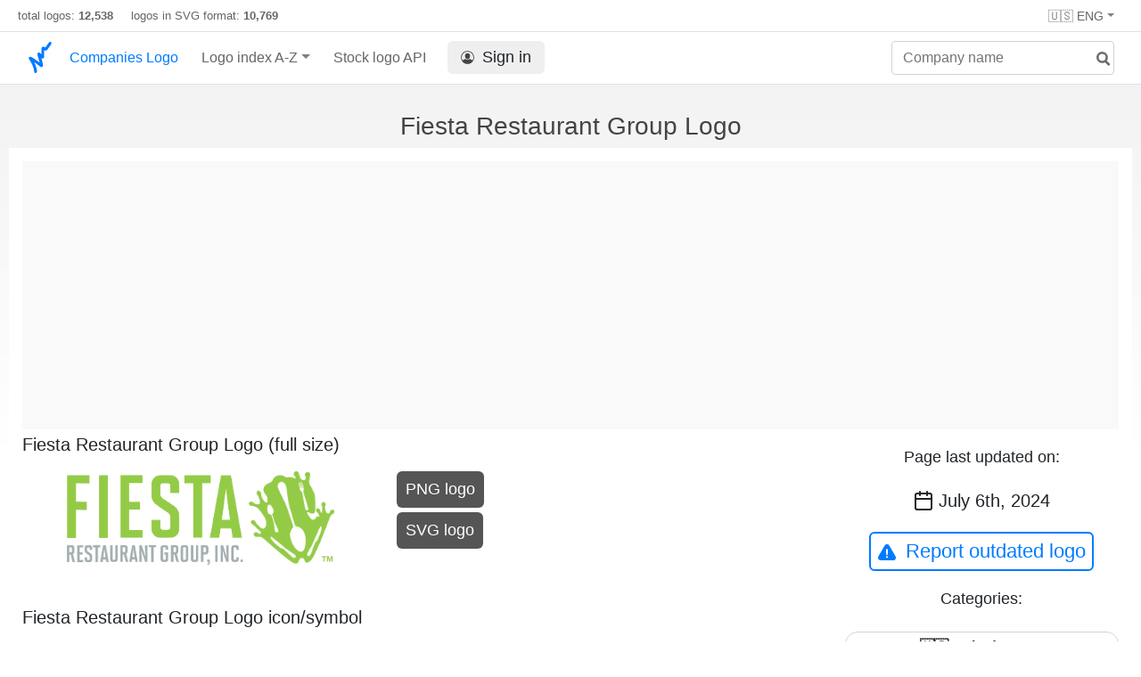

--- FILE ---
content_type: text/html; charset=UTF-8
request_url: https://companieslogo.com/fiesta-restaurant-group/logo/
body_size: 4155
content:
<!DOCTYPE html>
<html lang="en">
<head>
<meta http-equiv="Content-Type" content="text/html; charset=UTF-8">
<title>Fiesta Restaurant Group logo in transparent PNG and vectorized SVG formats</title>

<link rel="apple-touch-icon" sizes="180x180" href="https://companieslogo.com/img/icons/apple-touch-icon.png">
<link rel="icon" type="image/png" sizes="32x32" href="/img/icons/favicon-32x32.png">
<link rel="icon" type="image/png" sizes="16x16" href="/img/icons/favicon-16x16.png">
<link rel="manifest" href="/img/icons/site.webmanifest">
<link rel="shortcut icon" href="https://companieslogo.com/favicon.ico" type="image/x-icon">

<link rel="canonical" href="https://companieslogo.com/fiesta-restaurant-group/logo/" />
<meta property="og:url" content="https://companieslogo.com/fiesta-restaurant-group/logo/" />

<meta name="robots" content="INDEX,FOLLOW">
<meta name="msapplication-TileColor" content="#ffffff">
<meta name="theme-color" content="#ffffff">
<meta name="viewport" content="width=device-width, initial-scale=1.0">
<meta property="og:title" content="Fiesta Restaurant Group logo in transparent PNG and vectorized SVG formats">
<meta property="og:type" content="website">
<link rel="alternate" hreflang="fr" href="https://companieslogo.com/fr/fiesta-restaurant-group/logo/" />
<link rel="alternate" hreflang="de" href="https://companieslogo.com/de/fiesta-restaurant-group/logo/" />
<link rel="alternate" hreflang="en" href="https://companieslogo.com/fiesta-restaurant-group/logo/" />
<meta property="og:description" content="Download the logo of Fiesta Restaurant Group, in PNG and SVG format">
<meta name="description" content="Download the logo of Fiesta Restaurant Group, in PNG and SVG format">
<meta http-equiv="last-modified" content="2024-07-06">

<meta property="og:image" content="https://companieslogo.com/img/orig/FRGI-fe4ae71a.png?t=1720244491">

<link rel="stylesheet" type="text/css" href="/css/style.css?v=101">

<script async src="https://pagead2.googlesyndication.com/pagead/js/adsbygoogle.js?client=ca-pub-9546025474036748"
     crossorigin="anonymous"></script></head>
<body>

<div class="header-container" style="position: relative;">
<div class="row site-header-row">
<div class="site-header">
total logos: <span class="font-weight-bold">12,538</span> &nbsp;&nbsp;&nbsp;
logos in SVG format: <span class="font-weight-bold">10,769</span>

<div class="header-actions responsive-hidden">
        <div class="option-item">
                        <div class="dropdown-container" style="position: relative;">
                                <div class="dropdown">
                                        <span class="dropdown-toggle">🇺🇸 ENG</span>
                                        <div class="clear-both">
                                        </div>

                                        <div class="dropdown-menu" style="right: 0; left: auto;">
                                                <a class="dropdown-item" href="/de/fiesta-restaurant-group/logo/" onclick="document.cookie = 'prefered_language=EUR;  max-age=91536000000; path=/;';"><div><span>🇩🇪 German</span></div></a><a class="dropdown-item" href="/fr/fiesta-restaurant-group/logo/" onclick="document.cookie = 'prefered_language=EUR;  max-age=91536000000; path=/;';"><div><span>🇫🇷 French</span></div></a>    
                                        </div>

                                        </div>
                        </div>
                </div>
        </div>
</div>

</div>
<nav class="navbar nav-bar-companiesmarketcap navbar-expand-lg navbar-light">
<div class="navbar-collapse-container">
<button class="navbar-toggler" type="button" data-toggle="collapse" data-target="#navbarSupportedContent" aria-controls="navbarSupportedContent" aria-expanded="false" aria-label="Toggle navigation">
<span class="navbar-toggler-icon"></span>
</button>
<form class="search-form form-inline">
<input id="search-input" class="form-control search-input" type="search" placeholder="Company name" aria-label="Company name" autocomplete="off">
<button onclick="return false;" aria-label="search" class="btn-search" type="submit" disabled=""><svg xmlns="http://www.w3.org/2000/svg" viewBox="0 0 14 14" width="18" height="18"><g stroke-width="2" stroke="#6c6c6c" fill="none"><path d="M11.29 11.71l-4-4"></path><circle cx="5" cy="5" r="4"></circle></g></svg></button>
<div id="typeahead-search-results" class="typeahead-search-results"></div>
</form>
<div class="collapse navbar-collapse" id="navbarSupportedContent">
<a href="/" title="CompaniesLogo.com - public company logo database" class="responsive-hidden">
	<img alt="companieslogo.com logo" src="/companies-logo.svg" style="height: 40px;padding-top: 5px;width: 30px;" class="logo">
</a>
<ul class="navbar-nav">
<li class="nav-item">
<a class="nav-link nav-link-companiesmarketcap" href="/" style="color: #007bff;">Companies Logo</a>
</li>
<li class="nav-item dropdown megamenu-li">
<a class="nav-link nav-link-companiesmarketcap dropdown-toggle" href="#" id="dropdown-countries" data-toggle="dropdown" aria-haspopup="true" aria-expanded="false">Logo index A-Z</a>
<div class="dropdown-menu megamenu" aria-labelledby="dropdown-countries">
<div class="row">
<div class="col-sm-6 col-lg-3">
<a class="dropdown-item" href="/logos/a/">A</a>
<a class="dropdown-item" href="/logos/b/">B</a>
<a class="dropdown-item" href="/logos/c/">C</a>
<a class="dropdown-item" href="/logos/d/">D</a>
<a class="dropdown-item" href="/logos/e/">E</a>
<a class="dropdown-item" href="/logos/f/">F</a>
<a class="dropdown-item" href="/logos/g/">G</a>
<a class="dropdown-item" href="/logos/h/">H</a>
<a class="dropdown-item" href="/logos/i/">I</a>
</div>
<div class="col-sm-6 col-lg-3 border-left">
<a class="dropdown-item" href="/logos/j/">J</a>
<a class="dropdown-item" href="/logos/k/">K</a>
<a class="dropdown-item" href="/logos/l/">L</a>
<a class="dropdown-item" href="/logos/m/">M</a>
<a class="dropdown-item" href="/logos/n/">N</a>
<a class="dropdown-item" href="/logos/o/">O</a>
<a class="dropdown-item" href="/logos/p/">P</a>
<a class="dropdown-item" href="/logos/q/">Q</a>
<a class="dropdown-item" href="/logos/r/">R</a>
</div>
<div class="col-sm-6 col-lg-3 border-left">
<a class="dropdown-item" href="/logos/s/">S</a>
<a class="dropdown-item" href="/logos/t/">T</a>
<a class="dropdown-item" href="/logos/u/">U</a>
<a class="dropdown-item" href="/logos/v/">V</a>
<a class="dropdown-item" href="/logos/w/">W</a>
<a class="dropdown-item" href="/logos/x/">X</a>
<a class="dropdown-item" href="/logos/y/">Y</a>
<a class="dropdown-item" href="/logos/z/">Z</a>
</div>
<div class="col-sm-6 col-lg-3 border-left">
<a class="dropdown-item" href="/logos/etfs-and-etns/">ETFs and ETNs</a>
</div>
</div>
</div>
</li>

<li class="nav-item">
<a class="nav-link nav-link-companiesmarketcap" href="/stock-logo-api/" title="Add Stock Market logos to your Apps or Websites">Stock logo API</a>
</li>

<li class="nav-item">
<a class="nav-link nav-link-sign-in" href="/sign-in/"><button class="sign-in"><img alt="account icon" src="/img/account.svg">Sign in</button></a></li>

</ul>
</div>
</div>
</nav>
</div>



<h1 class="text-center h1-title">Fiesta Restaurant Group Logo</h1>
<div class="table-container">


<div class="row">

<div class="advertisement-container ads advertisement advertisement-banner">
<script async src="https://pagead2.googlesyndication.com/pagead/js/adsbygoogle.js?client=ca-pub-9546025474036748"
     crossorigin="anonymous"></script>
<!-- Header ad -->
<ins class="adsbygoogle"
     style="display:block"
     data-ad-client="ca-pub-9546025474036748"
     data-ad-slot="3641887609"></ins>
<script>
     (adsbygoogle = window.adsbygoogle || []).push({});
</script></div>

<div class="col-sm9">
<h2 class="logo-title">Fiesta Restaurant Group Logo (full size)</h2>
<div class="logo-section">
	<div class="img-logo-container">
		<img class="img-logo" title="Fiesta Restaurant Group logo large (transparent PNG)" alt="Fiesta Restaurant Group logo large (transparent PNG)" src="/img/orig/FRGI_BIG-7a3ffb4a.png?t=1720244491" style="object-fit: contain;width:100%;aspect-ratio:1563/547;">
	</div>
	<div class="download-button-container">
		<a href="/img/orig/FRGI_BIG-7a3ffb4a.png?t=1720244491&download=true" rel="nofollow">
			<button class="download-button">PNG logo</button>
		</a>
                <a href="/img/orig/FRGI_BIG-129da5e4.svg?t=1720244491&download=true" rel="nofollow">
			<button class="download-button">SVG logo</button>
		</a>
	</div>
</div>

<h2 class="logo-title">Fiesta Restaurant Group Logo icon/symbol</h2>
<div class="logo-section">
	<div class="img-logo-container">
		<img class="img-logo" title="Fiesta Restaurant Group logo (transparent PNG)" alt="Fiesta Restaurant Group logo (transparent PNG)" src="/img/orig/FRGI-fe4ae71a.png?t=1720244491" style="object-fit: contain;width:100%;aspect-ratio:1424/1537;">
	</div>
	<div class="download-button-container">
                <a href="/img/orig/FRGI-fe4ae71a.png?t=1720244491&download=true" rel="nofollow">
			<button class="download-button">PNG logo</button>
		</a>
                <a href="/img/orig/FRGI-ca5b6b14.svg?t=1720244491&download=true" rel="nofollow">
			<button class="download-button">SVG logo</button>
		</a>
	</div>
</div>

<h2 class="logo-title">Fiesta Restaurant Group Logo (full size) on a dark background</h2>
<div class="logo-section">
	<div class="img-logo-container">
		<img class="img-logo img-logo-dark-bg" title="Fiesta Restaurant Group logo fulle size on a dark background (transparent PNG)" alt="Fiesta Restaurant Group logo fulle size on a dark background (transparent PNG)" src="/img/orig/FRGI_BIG.D-5392e02e.png?t=1720244491" style="object-fit: contain;width:100%;aspect-ratio:1563/547;">
	</div>
	<div class="download-button-container">
		<a href="/img/orig/FRGI_BIG.D-5392e02e.png?t=1720244491&download=true" rel="nofollow">
			<button class="download-button">PNG logo</button>
		</a>
		<a href="/img/orig/FRGI_BIG.D-6b5e94a0.svg?t=1720244491&download=true" rel="nofollow">
			<button class="download-button">SVG logo</button>
		</a>
	</div>
</div>

<h2 class="logo-title">Fiesta Restaurant Group Logo icon/symbol on a dark background</h2>
<div class="logo-section">
	<div class="img-logo-container">
		<img class="img-logo img-logo-dark-bg" title="Fiesta Restaurant Group logo on a dark background (transparent PNG)" alt="Fiesta Restaurant Group logo on a dark background (transparent PNG)" src="/img/orig/FRGI.D-2c3a7721.png?t=1720244491" style="object-fit: contain;width:100%;aspect-ratio:1424/1537;">
	</div>
	<div class="download-button-container">
		<a href="/img/orig/FRGI.D-2c3a7721.png?t=1720244491&download=true" rel="nofollow">
			<button class="download-button">PNG logo</button>
		</a>
		<a href="/img/orig/FRGI.D-19f9fccd.svg?t=1720244491&download=true" rel="nofollow">
			<button class="download-button">SVG logo</button>
		</a>
	</div>
</div>








<div style="clear:both;"><h2>About Fiesta Restaurant Group</h2>
<p>Fiesta Restaurant Group, Inc., together with its subsidiaries, owns, operates, and franchises fast-casual restaurants. It operates its fast-casual restaurants under the Pollo Tropical and Taco Cabana brands. The company's Pollo Tropical restaurants offer fire-grilled and citrus marinated chicken, and other freshly prepared tropical inspired menu items; and Taco Cabana restaurants that provide Mexican inspired food made fresh by hand. As of January 2, 2022, it operated 138 company owned Pollo Tropical restaurants in Florida; 143 company owned Taco Cabana restaurants in Texas; and franchised 24 Pollo Tropical restaurants in the Puerto Rico, Panama, Guyana, Bahamas, Ecuador, and Florida, as well as franchised Taco Cabana restaurants six in New Mexico. Fiesta Restaurant Group, Inc. was incorporated in 2011 and is based in Dallas, Texas.</p></div>        </div>

        <div class="col-sm3 text-center">
			<p class="last-updated-title">Page last updated on:</p>
			<p class="last-updated-date"><img alt="calendar icon" src="/img/calendar-dark.svg" class="calendar-dark-icon">July 6th, 2024</p>
			<button class="button button-secondary report-outdated-btn" id="report-outdated-btn"><img class="warning-icon" alt="warning icon" src="/img/warning-blue.svg">Report outdated logo</button>

			<p class="last-updated-title">Categories:</p>
<div class="info-box categories-box">
			<a class="badge badge-light category-badge" href="/logos/usa/">🇺🇸 United States</a><a href="/logos/restaurant-chains/" class="badge badge-light category-badge">🍔 Restaurant chains</a><a href="/logos/food/" class="badge badge-light category-badge">🍴 Food</a>		</div>
	</div>
</div>
<!--
<div class="advertisement-container ads advertisement advertisement-banner">
</div>
-->

</div>



<br/></br>

<div id="popup-container"></div>

<script>
var companySymbol = 'FRGI';

function submitOutdated() {
                var description = document.getElementById('outdated-description').value;

                var params = 'symbol=' + companySymbol + '&description=' + description + '&url=' + window.location.href;

                var xhr = new XMLHttpRequest();
                xhr.open('POST', '/report-outdated/', true);
                xhr.setRequestHeader('Content-type', 'application/x-www-form-urlencoded');

                xhr.responseType = 'json';
                xhr.send(params);

                xhr.onload = function() {
                        console.log(xhr.response);

			document.getElementById('popup-container').innerHTML = '';
                };
}

function displayReportOutdatedPopup() {
document.getElementById('popup-container').innerHTML = `<div class="popup-overlay"></div>
<div class="popup-container not-closable">

<div class="popup">

<div style="position:absolute; right: 20px;">
        <a href="#" onclick="document.getElementById('popup-container').innerHTML = ''; return false;" class="close-popup"><span class="popup-close-icon"></span></a>
</div>


  <div class="popup-title">Report outdated Logo</div>
  <div class="popup-body">
    <label>Please let us know where we can find an updated version of the logo:</label>
	<textarea id="outdated-description" style="width: 100%;height: 80px;"></textarea>
    <div class="popup-buttons text-center">
      <div>
        <button style="min-width: 50%;" class="button-primary button-form" onclick="submitOutdated()">Submit</button>
      </div>
    </div>
  </div>

</div>
</div>`;
}

document.getElementById('report-outdated-btn').addEventListener('click', displayReportOutdatedPopup);
</script>




<div class="footer-container">
<div class="footer-section">
<div class="footer row">
<div class="col-sm-6">
<h4>About CompaniesLogo</h4>
<p class="no-margin-top">CompaniesLogo.com is maintaining an up to date database containing the logos of publicly listed companies and ETFs.</p>
<h4>Disclaimer</h4>
<p class="no-margin-top"> CompaniesLogo is neither affiliated nor sponsored by companies whose logos are displayed on this site, the logos belong to their respective copyright holders and are displayed solely for editorial and informational purposes.</p>
</div>
<div class="col-sm-6">
<h4>Contact</h4>
<p class="no-margin-top">For inquiries or if you want to report a problem write to <span class="contact-email">inf<span class="hidden">nospam</span>o@companies<span class="hidden">(nospam)</span>logo.com</span></p>

<h4>Links</h4>
<ul class="footer-links">
<li><a href="/api-documentation/">API documentation</a></li>
<li><a href="/stock-logo-api/#pricing">API Pricing</a></li>
<li><a href="/terms-and-conditions/">API Terms of Service</a></li>
<li><a href="/privacy/">Privacy Policy</a></li>
<li><a href="/about/">About Us</a></li>

<li><a href="/imprint/">Imprint</a></li>
   
</ul>
<p>
&#169; 2025 CompaniesLogo.com
</p>
</div>
</div>
</div>
</div>
<script>
isLoggedIn = 0;
</script>
<script src="/js/script.js?v=57"></script>
<script src="/clever_ads.js"></script>
<script src="/js/lut.js?v=3"></script>
</body></html>


--- FILE ---
content_type: text/html; charset=utf-8
request_url: https://www.google.com/recaptcha/api2/aframe
body_size: 251
content:
<!DOCTYPE HTML><html><head><meta http-equiv="content-type" content="text/html; charset=UTF-8"></head><body><script nonce="CmWZBjxEFnM-DzY0g2NehA">/** Anti-fraud and anti-abuse applications only. See google.com/recaptcha */ try{var clients={'sodar':'https://pagead2.googlesyndication.com/pagead/sodar?'};window.addEventListener("message",function(a){try{if(a.source===window.parent){var b=JSON.parse(a.data);var c=clients[b['id']];if(c){var d=document.createElement('img');d.src=c+b['params']+'&rc='+(localStorage.getItem("rc::a")?sessionStorage.getItem("rc::b"):"");window.document.body.appendChild(d);sessionStorage.setItem("rc::e",parseInt(sessionStorage.getItem("rc::e")||0)+1);localStorage.setItem("rc::h",'1769549985862');}}}catch(b){}});window.parent.postMessage("_grecaptcha_ready", "*");}catch(b){}</script></body></html>